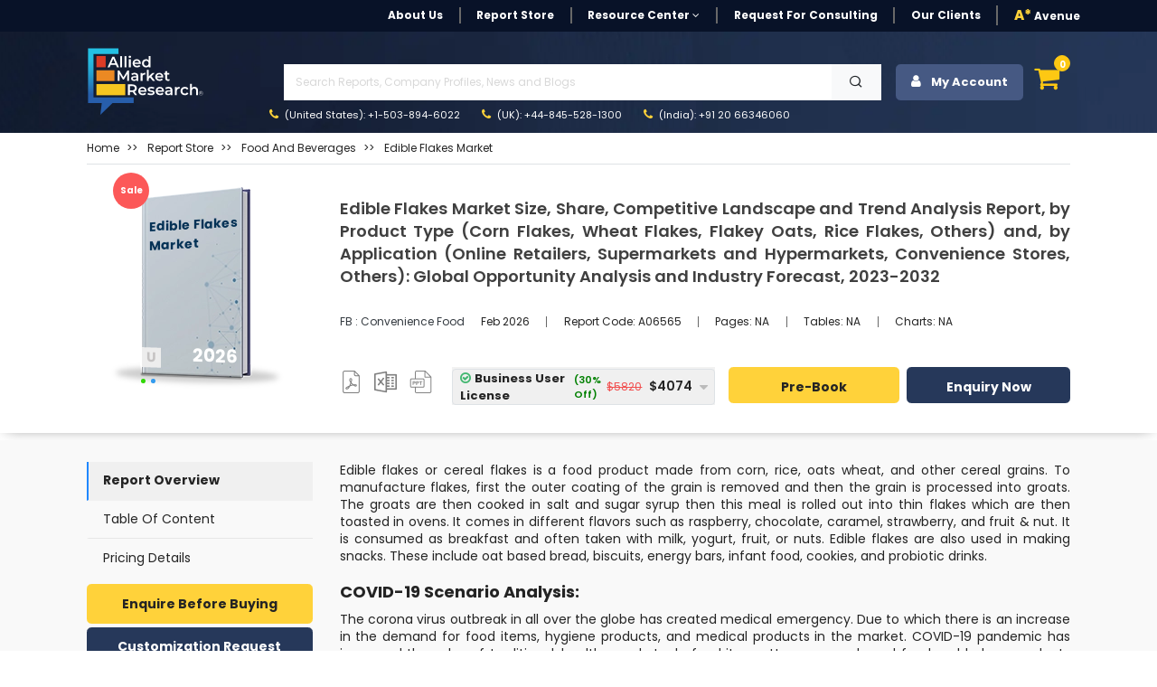

--- FILE ---
content_type: text/html; charset=UTF-8
request_url: https://www.alliedmarketresearch.com/edible-flakes-market-A06565
body_size: 22503
content:
<!DOCTYPE html><html lang="en"><head> <meta charset="utf-8"> <meta name="viewport" content="width=device-width, initial-scale=1.0"> <base href="https://www.alliedmarketresearch.com/"> <meta http-equiv="X-UA-Compatible" content="ie=edge"> <meta name="csrf-token" content="7y7eeXKKwQfEQIbcwPhERc2O9Wonhy4SCM0GuuVx"> <title>Edible Flakes Market Size, Share and Industry Business Report, 2027</title> <meta name='description' content="Edible Flakes Market study presents the analytical depiction along with the current trends & future estimations to determine the imminent investment pockets."> <meta name="keywords" content=""> <link rel="canonical" href="https://www.alliedmarketresearch.com/edible-flakes-market-A06565"> <meta name="robots" content="index,follow"> <meta name="copyright" content="Allied Market Research, https://www.alliedmarketresearch.com/, All right reserved 2026."> <meta name="author" content="Allied Market Research, https://www.alliedmarketresearch.com/"> <link rel="icon" href="assets/img/favicon.ico"> <meta name="msvalidate.01" content="400EACCFFCAB4DC7019225F84701117B"> <meta name="google-site-verification" content="C3OxZWpV__cG8Bu_xG8RxYyqhn8Ag8aWr23dN1Yw88c"> <meta name="sitelock-site-verification" content="1403"> <meta name="naver-site-verification" content="navera5fd92c51cfe50ac8e8054dbb349a0e2" /> <meta name='msvalidate.01' content="400EACCFFCAB4DC7019225F84701117B"> <meta name="facebook-domain-verification" content="czleyg1mqu3b1yo9620pz0jiv8zzlg"> <meta property="fb:pages" content="201811356648769"> <meta property="og:title" content="Edible Flakes Market Size, Share and Industry Business Report, 2027"> <meta property="og:url" content="https://www.alliedmarketresearch.com/edible-flakes-market-A06565"> <meta property="og:type" content="website"> <meta property="og:description" content="Edible Flakes Market study presents the analytical depiction along with the current trends & future estimations to determine the imminent investment pockets."> <meta property="og:image" content="/assets/img/logo.png"> <meta property="og:image:width" content="800" /> <meta property="og:image:height" content="600" /> <meta property="og:site_name" content="Allied Market Research"> <meta property="fb:app_id" content="958765400903301"> <meta name="twitter:card" content="summary_large_image"> <meta name="twitter:site" content="@allied_market"> <meta name="twitter:title" content="Edible Flakes Market Size, Share and Industry Business Report, 2027"> <meta name="twitter:description" content="Edible Flakes Market study presents the analytical depiction along with the current trends & future estimations to determine the imminent investment pockets."> <meta name="twitter:url" content="https://www.alliedmarketresearch.com/edible-flakes-market-A06565"> <meta name="twitter:image" content="/assets/img/logo.png"> <meta name="twitter:image:alt" content="Edible Flakes Market Size, Share and Industry Business Report, 2027"> <link rel="stylesheet" href="https://cdn.jsdelivr.net/npm/bootstrap@4.0.0/dist/css/bootstrap.min.css" integrity="sha384-Gn5384xqQ1aoWXA+058RXPxPg6fy4IWvTNh0E263XmFcJlSAwiGgFAW/dAiS6JXm" crossorigin="anonymous"> <link rel="stylesheet" href="assets/css/font-awesome.min.css"> <link rel="stylesheet" href="assets/css/style_sheet.css?v=1768973738"> <script src="assets/js/rev_js/jquery.slim.min.js" ></script> <script src="assets/js/rev_js/jquery.min.js" ></script> <script src="assets/js/rev_js/bootstrap.min.js" async></script> <script src="assets/js/rev_js/popper.min.js" defer></script> <link href="https://fonts.googleapis.com/css?family=Poppins:300,300i,400,400i,600,600i,700,700i,800,800i&display=swap" rel="stylesheet"> <link rel="stylesheet" href="https://cdnjs.cloudflare.com/ajax/libs/remixicon/3.7.0/remixicon.min.css"> <script async src="https://www.googletagmanager.com/gtag/js?id=UA-82223521-1"></script><script> window.dataLayer = window.dataLayer || []; function gtag(){dataLayer.push(arguments);} gtag('js', new Date()); gtag('config', 'UA-82223521-1');</script><script>(function(w,d,s,l,i){w[l]=w[l]||[];w[l].push({'gtm.start':new Date().getTime(),event:'gtm.js'});var f=d.getElementsByTagName(s)[0],j=d.createElement(s),dl=l!='dataLayer'?'&l='+l:'';j.async=true;j.src='https://www.googletagmanager.com/gtm.js?id='+i+dl;f.parentNode.insertBefore(j,f);})(window,document,'script','dataLayer','GTM-MF95NJW');</script> <script src="https://www.google.com/recaptcha/api.js" defer></script> <script type="application/ld+json"> { "@context": "https://schema.org", "@type": "WebPage", "name": "Edible Flakes Market Size, Share, Competitive Landscape and Trend Analysis Report, by Product Type (Corn Flakes, Wheat Flakes, Flakey Oats, Rice Flakes, Others) and, by Application (Online Retailers, Supermarkets and Hypermarkets, Convenience Stores, Others): Global Opportunity Analysis and Industry Forecast, 2023-2032" } </script> <script type="application/ld+json"> { "@context": "http://schema.org", "@type": "BreadcrumbList", "itemListElement": [ { "@type": "ListItem", "position": 1, "item": { "@type": "Website", "@id": "https://www.alliedmarketresearch.com/", "name": "Home" } }, { "@type": "ListItem", "position": 2, "item": { "@type": "WebPage", "@id": "https://www.alliedmarketresearch.com/reports-store", "name": "Report Store" } }, { "@type": "ListItem", "position": 3, "item": { "@type": "WebPage", "@id": "https://www.alliedmarketresearch.com/reports-store/food-and-beverages", "name": "Food and Beverages" } }, { "@type": "ListItem", "position": 4, "item": { "@type": "WebPage", "@id": "https://www.alliedmarketresearch.com/edible-flakes-market-A06565", "name": "Edible Flakes Market Size, Share, Competitive Landscape and Trend Analysis Report, by Product Type (Corn Flakes, Wheat Flakes, Flakey Oats, Rice Flakes, Others) and, by Application (Online Retailers, Supermarkets and Hypermarkets, Convenience Stores, Others): Global Opportunity Analysis and Industry Forecast, 2023-2032" } } ] } </script> 
                              <script>!function(a){var e="https://s.go-mpulse.net/boomerang/",t="addEventListener";if("False"=="True")a.BOOMR_config=a.BOOMR_config||{},a.BOOMR_config.PageParams=a.BOOMR_config.PageParams||{},a.BOOMR_config.PageParams.pci=!0,e="https://s2.go-mpulse.net/boomerang/";if(window.BOOMR_API_key="RRYDQ-7WFUF-5EPRY-ZEKZY-R6GQR",function(){function n(e){a.BOOMR_onload=e&&e.timeStamp||(new Date).getTime()}if(!a.BOOMR||!a.BOOMR.version&&!a.BOOMR.snippetExecuted){a.BOOMR=a.BOOMR||{},a.BOOMR.snippetExecuted=!0;var i,_,o,r=document.createElement("iframe");if(a[t])a[t]("load",n,!1);else if(a.attachEvent)a.attachEvent("onload",n);r.src="javascript:void(0)",r.title="",r.role="presentation",(r.frameElement||r).style.cssText="width:0;height:0;border:0;display:none;",o=document.getElementsByTagName("script")[0],o.parentNode.insertBefore(r,o);try{_=r.contentWindow.document}catch(O){i=document.domain,r.src="javascript:var d=document.open();d.domain='"+i+"';void(0);",_=r.contentWindow.document}_.open()._l=function(){var a=this.createElement("script");if(i)this.domain=i;a.id="boomr-if-as",a.src=e+"RRYDQ-7WFUF-5EPRY-ZEKZY-R6GQR",BOOMR_lstart=(new Date).getTime(),this.body.appendChild(a)},_.write("<bo"+'dy onload="document._l();">'),_.close()}}(),"".length>0)if(a&&"performance"in a&&a.performance&&"function"==typeof a.performance.setResourceTimingBufferSize)a.performance.setResourceTimingBufferSize();!function(){if(BOOMR=a.BOOMR||{},BOOMR.plugins=BOOMR.plugins||{},!BOOMR.plugins.AK){var e=""=="true"?1:0,t="",n="cj23x3qxij72c2lqmwva-f-c0e8d0f4a-clientnsv4-s.akamaihd.net",i="false"=="true"?2:1,_={"ak.v":"39","ak.cp":"763070","ak.ai":parseInt("491857",10),"ak.ol":"0","ak.cr":8,"ak.ipv":4,"ak.proto":"h2","ak.rid":"636b152","ak.r":42223,"ak.a2":e,"ak.m":"dsca","ak.n":"essl","ak.bpcip":"18.117.187.0","ak.cport":38454,"ak.gh":"23.66.124.161","ak.quicv":"","ak.tlsv":"tls1.3","ak.0rtt":"","ak.0rtt.ed":"","ak.csrc":"-","ak.acc":"","ak.t":"1768973738","ak.ak":"hOBiQwZUYzCg5VSAfCLimQ==f6gDp+dJv4kiiqCplc0+IinyXRWOCUcf/G4V1LrqVwTBBwLCSsLH8K83LjqFIdScl8xImqJKCvBNXXiES6lN2BABcSyJAy8iFCh6Wnxm1MO9tDp+pu2vkQ3dN9t7yiUtq+2CwprYK3Y+IchVoIK5DMIj+GxzB4lcD6EYTYQ+uQJN2rAuMnVyXxmZt95Jbj2dD/VOE4S3bGup9VaD3VTdWNkoN6vUkbKjs13Up5SoHMs0UoJESamSjI/dxVIP0b9rUrR9Qe6VTuy/r+G1OLjtIgdZyDQghYutwN1LzruiIS23mHpgi/Krbv8aoSDSDf+2xtcc9Z4kJdbwwx+oKNeuCZnUnmLEH3rShTHGsD+15g6/K/UmTjTZbTlhvX1i6fOcHzfGOZy16rU5OkxZmciCHkYWzyLm9mNrNLC3Y0MpUzg=","ak.pv":"40","ak.dpoabenc":"","ak.tf":i};if(""!==t)_["ak.ruds"]=t;var o={i:!1,av:function(e){var t="http.initiator";if(e&&(!e[t]||"spa_hard"===e[t]))_["ak.feo"]=void 0!==a.aFeoApplied?1:0,BOOMR.addVar(_)},rv:function(){var a=["ak.bpcip","ak.cport","ak.cr","ak.csrc","ak.gh","ak.ipv","ak.m","ak.n","ak.ol","ak.proto","ak.quicv","ak.tlsv","ak.0rtt","ak.0rtt.ed","ak.r","ak.acc","ak.t","ak.tf"];BOOMR.removeVar(a)}};BOOMR.plugins.AK={akVars:_,akDNSPreFetchDomain:n,init:function(){if(!o.i){var a=BOOMR.subscribe;a("before_beacon",o.av,null,null),a("onbeacon",o.rv,null,null),o.i=!0}return this},is_complete:function(){return!0}}}}()}(window);</script></head><body> <noscript> <iframe src="https://www.googletagmanager.com/ns.html?id=GTM-MF95NJW" height="0" width="0" style="display:none;visibility:hidden"></iframe> </noscript> <style> .search-mobile { position: absolute; right: 3px; background-color: #474747; border: 0; color: white; font-size: 20px; border-radius: 3px; }</style><header> <div class="avn-head-topstrip d-none d-sm-none d-md-block d-lg-block"> <div class="container"> <nav class="navbar navbar-expand-lg navbar-light py-1 px-0"> <div class="collapse navbar-collapse" id="navbarSupportedContent"> <ul class="navbar-nav align-items-center ml-auto"> <li class="nav-item"> <a class="nav-link " href="about-us">About Us</a> </li> <li class="nav-item "> <a class="nav-link" href="/reports-store">Report Store</a> </li> <li class="nav-item dropdown"> <a class="nav-link dropdown-toggle" href="javascript:void(0)" role="button" data-toggle="dropdown" aria-expanded="false" onclick="openRCPage()"> Resource Center <i class="fa fa-angle-down" aria-hidden="true"></i> </a> <div class="dropdown-menu fs12"> <a class="dropdown-item" href="https://www.alliedmarketresearch.com/amr-in-news">AMR in News</a> <a class="dropdown-item" href="https://blog.alliedmarketresearch.com/">Blogs</a> <a class="dropdown-item" href="/press-release">Press Releases</a> </div> </li> <li class="nav-item"> <a class="nav-link" href="/request-for-quotation">Request for Consulting</a> </li> <li class="nav-item"> <a class="nav-link " href="https://www.alliedmarketresearch.com/testimonials">Our Clients</a> </li>   <li class="nav-item avn-outer-nav"> <a class="nav-link pr-0" href="/Avenue-Membership-details"><span class="color-mysin fw-900">A*</span> Avenue </a> </li> </ul> </div> </nav> </div> </div>  <div class="avn-head-main" id="sickyHeader"> <div class="container-fluid px-xl-6"> <nav class="navbar navbar-expand-lg navbar-light py-1 px-0"> <a class="navbar-brand mr-4" href="https://www.alliedmarketresearch.com/"><img src="assets/images/rev_images/allied-logo-white.svg" class="img-fluied" title="Allied Market Research" alt="Allied Market Research Company Logo" width="130" height="75"></a> <div class="collapse navbar-collapse" id="navbarSupportedContent2"> <div class="w-100 ml-5"> <ul class="navbar-nav anv-head-upnav">  <li class="nav-item dropdown"> <p class="m-1">&nbsp;</p>  </li> </ul> <div class="avn-head-search w-100 my-0"> <form class="form-group row pl-3 m-0 d-flex justify-content-between mr-3" action="https://www.alliedmarketresearch.com/search-results" name="frm_search" method="get"> <input class="form-control searchUpdated col-11 rounded-0" type="text" name="search" placeholder="Search Reports, Company Profiles, News and Blogs" aria-label="Search" id="searchUpdatedDesk" style="background-image: none;" required> <button type="submit" class="btn btn-light col-1 rounded-0"> <i class="ri-search-line"></i> </button> </form> </div> <ul class="navbar-nav anv-head-contact"> <li class="nav-item active"> <a class="nav-link" href="tel:+1-503-894-6022"><i class="fa fa-phone color-mysin mr-1" aria-hidden="true"></i> (United States): +1-503-894-6022</a> </li> <li class="nav-item"> <a class="nav-link" href="tel:+44-845-528-1300"><i class="fa fa-phone color-mysin mr-1" aria-hidden="true"></i> (UK): +44-845-528-1300</a> </li> <li class="nav-item"> <a class="nav-link" href="tel:+912066346060"><i class="fa fa-phone color-mysin mr-1" aria-hidden="true"></i> (India): +91 20 66346060</a> </li> </ul> </div> <div class="navbar-nav ml-auto avn-sidebtns d-flex justify-content-right"> <div class="nav-item login" style="position: relative;"> <button class="btn btn-secondary avn-acct-btn w-100" type="submit"> <i class="fa fa-user mr-2" aria-hidden="true"></i> My Account </button> <div class="login-options"> <div class="login-text-1">Login/Signup</div> <div class="login-text-2">Register now and get 500 Loyalty reward points instantly!<img class="loyaltypoints-image" src="https://www.alliedmarketresearch.com/images/loyaltypoints.webp" alt="Reward Points for New Register User" title="Loyalty Rewards Points"></div> <div class="login-button-container"> <button type="button" class="btn btn-dark avn-siden-btns-light w-100 btn-lg login-button fs14 fw-700" data-toggle="modal" data-target="#loginModel"> Login/Signup with Email </button> </div> </div></div> <div class="dropdown dropleft"> <div class="cart-icon" data-toggle="dropdown" aria-expanded="false" role="button"> <i class="fa fa-shopping-cart fa-shopping-cart-menu" aria-hidden="true"></i> <span class="cart-count">0</span> </div> <div class="dropdown-menu avn-cart-drop p-3"> <i class="fa fa-sort-asc avn-cart-point" aria-hidden="true"></i> <div class="dropdown-item p-0"> <div id="cart"></div> <div class="empty-cart"> <p class="mb-0 p-2 fs12 color-tundora fw-500">Your shopping cart is empty. Please add some items to your basket before proceeding.</p> </div> </div> </div> </div> </div> </div> </nav> </div> </div> <div class="mobileserchBarTog"> <form class="form-inline my-3 collapse" id="searchForm" action="https://www.alliedmarketresearch.com/search-results" name="frm_search" method="get"> <div class="container"> <div class="row d-flex justify-content-between align-items-center"> <div class="col-10 pr-1"> <input class="form-control searchUpdated w-100 hover-outline-none hover-shadow-none" type="text" name="search" placeholder="Search Reports, Company Profiles, News and Blogs" aria-label="Search" id="searchUpdatedMob" autocomplete="off"> </div> <div class="col-2 pl-0"> <button class="btn btn-secondary headsearch-btn w-100 hover-outline-none hover-shadow-none" type="submit"> <i class="fa fa-search" aria-hidden="true"></i> </button> </div> </div> </div> </form> </div></header><div class="amrsearchresult"> <div style="display: none;" class="search-result container" id="primary-search-result"></div></div><div class="AvNMainSideNav d-block d-sm-none"> <div class="card rounded-0"> <div class="card-body"> <ul class="nav flex-column"> <li class="nav-item"> <a class="nav-link " href="about-us">About Us</a> </li> <li class="nav-item "> <a class="nav-link" href="/reports-store">Report Store</a> </li> <li class="nav-item"> <a class="nav-link " href="https://www.alliedmarketresearch.com/amr-in-news">AMR in News</a> </li> <li class="nav-item"> <a class="nav-link " href="https://blog.alliedmarketresearch.com/">Blogs</a> </li> <li class="nav-item"> <a class="nav-link " href="/press-release">Press Releases</a> </li> <li class="nav-item"> <a class="nav-link" href="/request-for-quotation">Request for Consulting</a> </li> <li class="nav-item"> <a class="nav-link " href="https://www.alliedmarketresearch.com/testimonials">Our Clients</a> </li> <li class="nav-item avn-outer-nav"> <a class="nav-link pr-0" href="/Avenue-Membership-details"><span class="color-mysin fw-900">A*</span> Avenue </a> </li> </ul> <div class="avn-head-search w-100 my-3">  </div> </div> </div></div> <style>
blockquote { background: #efefef6b !important; padding: .5em 10px !important; font-size: 14px !important; quotes: unset !important; margin: 0 0 0.6rem !important; box-shadow: 1px 1px #e7e7e7 !important; line-height: 1.8 !important;
}
blockquote ul {
margin-bottom: 0.5rem;
}
blockquote > p {
margin-bottom:0.6rem !important;
display: block !important;
line-height: 1.4 !important;
}
blockquote:before { color: #efefef; content: none !important; font-size: 4em; line-height: .1em; margin-right: .25em; vertical-align: -.4em;
}</style><div class="avn-sing-product mb-2"> <div class="container-fluid px-xl-6"> <div class="row"> <div class="col-12"> <div class="border-bottom mb-3 mt-2"> <nav aria-label="breadcrumb"> <ol class="breadcrumb bg-transparent p-0 mb-2"> <li class="breadcrumb-item fs12 fw-400 text-capitalize"> <a class="color-mine-shaft" href="https://www.alliedmarketresearch.com/">Home</a> </li> <li class="breadcrumb-item fs12 fw-400 text-capitalize"> <a class="color-mine-shaft" target="_blank" href="upcoming-reports"><span>Report Store</span></a> </li> <li class="breadcrumb-item fs12 fw-400 text-capitalize"> <a class="color-mine-shaft" href="/reports-store/food-and-beverages"><span>Food and Beverages</span></a> </li><li class="breadcrumb-item fs12 fw-400 active"> <a class="color-mine-shaft" title="Edible Flakes Market" href="edible-flakes-market-A06565"><span>Edible Flakes Market</span></a></li> </ol> </nav> </div> </div> <div class="col-12"> <div class="row"> <div class="col-12 col-sm-12 col-md-3 col-lg-3"> <div class="card avp-overflow-card border-0 mt-2"> <div class="avn-offer-tag" style="display:none;">sale</div> <img alt='Allied Market Research' title='Allied Market Research' src="assets/images/rev_images/report_upcoming.webp" class="card-img rounded-0" height="225" width="225"> <div class="card-img-overlay px-5 py-2"> <div> <div class="d-flex align-items-end justify-content-between card-subtitle"> <p class="report-tag card-text text-capitalize"> <label class="mb-0"> U </label> </p> <p class="report-year card-text text-uppercase"> 2026 </p> </div> <span class="card-title text-capitalize d-block">Edible Flakes Market</span> <div class="dot-list"> <ul> <li> <span class="green-dot"></span> </li> <li> <span class="blue-dot"></span> </li> </ul> </div> </div> </div> </div> </div> <div class="col-12 col-sm-12 col-md-9 col-lg-9"> <div class="card text-start border-0"> <div class="card-body px-0"> <h1 class="card-title fw-600 color-tundora lh4 fs18 text-justify "> Edible Flakes Market Size, Share, Competitive Landscape and Trend Analysis Report, by Product Type (Corn Flakes, Wheat Flakes, Flakey Oats, Rice Flakes, Others) and, by Application (Online Retailers, Supermarkets and Hypermarkets, Convenience Stores, Others): Global Opportunity Analysis and Industry Forecast, 2023-2032 </h1> <p class="card-text"></p> <div class="d-block d-sm-block d-md-flex justify-content-start align-items-center my-2 my-sm-2 my-md-4 my-lg-4"> <p class="mb-2 mb-sm-2 mb-md-0 mb-lg-0 color-dodger-blue fs12 fw-400 text-capitalize"> <a class="text-dark" target="_blank" href="https://www.alliedmarketresearch.com/food-and-beverages/convenience-food-frozen-food-market-report"> FB : Convenience Food </a> </p> <ul class="nav fs11"> <li class="nav-item"> <p class="nav-link mt-2 mb-2"> Feb 2026 </p> </li> <li class="nav-item"> <p class="nav-link mt-2 mb-2" onclick="copyToClipboard('A06565');" id="myAnchor"> Report Code: <span id="copyreportcodeText" >A06565</span> </p> <input type="hidden" id="copyreportcode" name="copyreportcode" value="A06565"> </li> <li class="nav-item"> <p class="nav-link mt-2 mb-2"> Pages: NA </p> </li> <li class="nav-item"> <p class="nav-link mt-2 mb-2"> Tables: NA </p> </li> <li class="nav-item"> <p class="nav-link mt-2 mb-2" > Charts: NA </p> </li> </ul> </div> <div class="row row justify-content-start justify-content-md-center align-items-center"> <div class="col-4 col-sm-4 col-md-2 col-lg-2"> <nav class="nav avn-docsec d-flex justify-content-between align-items-center"> <p class="nav-link px-0 mt-2" >  <img height="25" width="25" alt="Report in XLS Format" title="Business User License & Enterprise User License" src="assets/images/rev_images/icon-pdf.png" class="pdf_img img-fluid"> <p class="hide"> <i class="fa fa-sort-desc avn-shttd" aria-hidden="true"></i> <span> Business User License,&amp; Enterprise License</span> </p> </p> <p class="nav-link px-0 mt-2" >  <img height="25" width="25" alt="Report in XLS Format" title="Data Pack Excel" src="assets/images/rev_images/icon-excel.png" class="img-fluid xls_img"> <p class="hide1"> <i class="fa fa-sort-desc avn-shttd" aria-hidden="true"></i> <span>Data Pack Excel </span> </p> </p> <p class="nav-link px-0 mt-2" >  <img height="25" width="25" alt="Report in PPT Format" title="It comes with the additional cost of $2500.00 contact sales." src="assets/images/rev_images/icon-ppt.png" class="img-fluid ppt_img" > <p class="hide2"> <i class="fa fa-sort-desc avn-shttd" aria-hidden="true"></i> <span>It comes with the additional cost<br> of $2500.00 contact sales.</span> </p> </p> </nav> </div> <div class="col-12 col-sm-12 col-md-10 col-lg-10"> <form name="buy" id="buy" action="https://www.alliedmarketresearch.com/add-to-cart" method="post"> <div class="row d-flex justify-content-between align-items-center" data-nosnippet> <div class="col-12 col-sm-12 col-md-5 col-sm-5"> <div class="row d-flex justify-content-between align-items-center"> <div class="col-12"> <input type="hidden" name="refrenceId" value="2f254e66097fd653a5ca4cfdb33be358"> <input type="hidden" name="return_url" value="edible-flakes-market-A06565"> <input type="hidden" name="selectionType" value="R-2f254e66097fd653a5ca4cfdb33be358"> <input type="hidden" name="selectedOption" id="selectedOptionInput" value=""> <input type="hidden" name="_token" value="7y7eeXKKwQfEQIbcwPhERc2O9Wonhy4SCM0GuuVx"> </div> <div class="col-12 pl-3 pl-sm-3 pl-md-0 pl-lg-0 pr-3 pr-sm-3 pr-md-0 pr-lg-0"> <div class="kt-offer-wrapper bg-concrete" style="border-bottom:none;"> <div class="custom-dropdown w-100"> <div class="selected-item border h40" onclick="toggleDropdown();" onmouseover="toggleDropdownkeepOpen()" onmouseout="toggleDropdownkeepClose()"> <span class="poptiontext d-flex justify-content-between align-items-center w-100 pr-3" id="selectedOptionDisplay"> Select an option </span> <i class="fa fa-caret-down avnDropicon"></i> </div> <div class="dropdown-list"> <div class="dropdown-item border-bottom" onclick="selectOption('Cloud Access','{&quot;onlineOnlyPrice&quot;:3690,&quot;licenceName&quot;:&quot;Cloud Access&quot;,&quot;licenceId&quot;:&quot;option5&quot;,&quot;onlineOnlyDiscount&quot;:2583,&quot;onlineOnlyDiscountPercentage&quot;:30}')"> <span class="poptiontext"> Cloud Access </span> <span class="stripediscount"> <span class="discount"> (30% Off) </span> <span class="price poptiontext"> <span class='tpdisc'><del> $3,690</del></span> $2,583 </span> </span> </div> <div class="dropdown-item border-bottom" onclick="selectOption('Business User License','{&quot;business1UserPrice&quot;:5820,&quot;licenceName&quot;:&quot;Business User License&quot;,&quot;licenceId&quot;:&quot;option1&quot;,&quot;business1UserDiscount&quot;:4074,&quot;business1UserDiscountPercentage&quot;:30,&quot;BusinessPerUserPrice&quot;:200}')"> <span class="poptiontext"> Business User License </span> <span class="stripediscount"> <span class="discount"> (30% Off) </span> <span class="price poptiontext"> <span class='tpdisc'><del> $5,820</del></span> $4,074 </span> </span> </div> <div class="dropdown-item border-bottom" onclick="selectOption('Enterprise License','{&quot;enterpriseUserPrice&quot;:9870,&quot;licenceName&quot;:&quot;Enterprise License&quot;,&quot;licenceId&quot;:&quot;option6&quot;,&quot;enterpriseUserDiscount&quot;:6909,&quot;enterpriseUserDiscountPercentage&quot;:30}')"> <span class="poptiontext"> Enterprise License </span> <span class="stripediscount"> <span class="discount"> (30% Off) </span> <span class="price poptiontext"> <span class='tpdisc'><del> $9,870</del></span> $6,909 </span> </span> </div> <div class="dropdown-item border-bottom" onclick="selectOption('Library Membership','{&quot;library_access&quot;:9870,&quot;licenceName&quot;:&quot;Library Membership&quot;,&quot;licenceId&quot;:&quot;option6&quot;,&quot;enterpriseUserDiscount&quot;:0,&quot;enterpriseUserDiscountPercentage&quot;:0}')"> <span class="poptiontext"> Library Membership </span> <span class="stripediscount"> <span class="discount"> <span class="discount"> (15% Off) </span> </span> <span class="price poptiontext"> <span class="price poptiontext"> <span class="tpdisc"><del>$1,175</del></span> $999 </span> </span> </span> </div> </div> </div> </div> </div> </div> </div> <div class="col-12 col-sm-12 col-md-7 col-sm-7"> <div class="row d-flex justify-content-between align-items-center"> <div class="col-5 col-sm-5 col-md-6 col-lg-6 pr-0 pr-sm-0 pr-md-0 pr-lg-0 my-2 my-sm-2 my-md-0"> <button type="submit" name="submit_todo" value="buy_now" id="RD_Buy_Now_mobile" title="Buy Now" class="btn btn-warning avn-siden-btns avn-siden-btns-warning w-100 btn-lg fs14 h40" > Pre-Book </button> </div> <div class="col-7 col-sm-7 col-md-6 col-lg-6 pl-2 pl-sm-2 pl-md-2 pl-lg-2"> <a class="btn btn-dark avn-siden-btns avn-siden-btns-dark w-100 btn-lg fs14 h40" rel="nofollow" onclick="showLoader();" href="https://www.alliedmarketresearch.com/request-toc-and-sample/A06565" id="link-toc-sample" data-toggle="tab"> Enquiry Now </a> </div> </div> </div> </div> </form> </div> <div class="col-6 col-sm-6 col-md-6 col-lg-6 d-block d-sm-block d-md-none d-lg-none text-left mt-1"> <span class="fw-500 fs10 d-block">Author's:</span> <span class="fw-700 fs10"> | Eswara Prasad</span> </div> <div class="col-6 col-sm-6 col-md-6 col-lg-6 d-block d-sm-block d-md-none d-lg-none text-right mt-1"> <span class="fw-500 fs10 d-block">Publish Date:</span> <span class="fw-700 fs10"> </span> </div> </div> </div> </div> </div> </div> </div> </div> </div></div><main class="avn-main pt-4 pb-5"> <div class="container-fluid px-xl-6"> <div class="row"> <div class="col-12 col-sm-12 col-md-3 col-lg-3 d-none d-sm-block"> <div class="avn-sidebar-pilsnav sticky-top " > <nav class="nav flex-column"> <p class="nav-link mb-0" id="defaultactive" onclick="scrollTObottom(event,'open','RO');" style="cursor: pointer">Report Overview</p> <p class="nav-link mb-0" id="tocvalue" > <a rel="noopener noreferrer nofollow" data-section="table-of-content" style="color: #242424;text-decoration:none" onclick="scrollTObottom(event,'open','TOC');" href="#toc" > Table Of Content </a> </p> <a class="nav-link" rel="noopener noreferrer nofollow" href="https://www.alliedmarketresearch.com/edible-flakes-market/purchase-options" id="pochase" data-toggle="tab" data-section="pricing-details"> Pricing Details </a> </nav> <div class="mt-2"> <a rel="noopener noreferrer nofollow" target="_blank" class="btn btn-warning avn-siden-btns avn-siden-btns-warning w-100 btn-lg mb-1" href="https://www.alliedmarketresearch.com/purchase-enquiry/A06565">Enquire Before Buying</a> <a rel="noopener noreferrer nofollow" target="_blank" style="text-align:center" href="https://www.alliedmarketresearch.com/request-for-customization/A06565" class="btn btn-dark avn-siden-btns avn-siden-btns-dark w-100 btn-lg mb-1">Customization Request</a> <a rel="noopener noreferrer nofollow" target="_blank" style="text-align:center" href="https://www.alliedmarketresearch.com/connect-to-analyst/A06565" class="btn btn-secondary avn-siden-btns avn-siden-btns-secondary w-100 btn-lg mb-1">Speak with Analyst</a> </div> <div class="bg-white rounded p-2 shadow-lg mt-3 customfrm"> <div class="text-center sample-form" style="background: #c5c5c5; padding: 10px;"> <p class="fw-700 fs18 m-0 pt-0 pb-1">Get Sample to Email</p> <form id="request-sample-form"> <div class="form-group mb-2"> <input type="text" id="full_name_value" class="form-control fs14 fw-500" placeholder="Full Name" required> </div> <div class="form-group mb-2"> <input type="email" id="email" class="form-control fs14 fw-500" placeholder="Business Email Address" required> </div> <div class="input-group-sample d-flex"> <div class="form-group mb-2 mr-2 w-75" > <select name="country" id="country-rd" class="form-control fs14 fw-500" style="height: 33px;" > <option value=""></option> </select> </div> <div class="form-group mb-2"> <input type="text" id="phone" name="contact_no" class="form-control fs13 fw-500" placeholder="Contact" required data-gtm-form-interact-field-id="0"> </div> </div> <input type="hidden" name="return_url" value="https://www.alliedmarketresearch.com/edible-flakes-market-A06565"> <div class="avn-recaptch"> </div> <input type="hidden" id="reportId" value="6930" > <button id="contactSubmit" type="submit" class="btn btn-warning avn-siden-btns avn-siden-btns-warning w-100 btn-lg mb-0">Submit</button> </form> </div> <div class="ty-content" style="display: none;" id="ThankPage"> <div class="col-lg-12 text-center"> <p>Thank You For Your Response !</p> <p>Our Executive will get back to you soon</p> </div> </div> </div> </div> </div> <div class="col-12 col-sm-12 col-md-9 col-lg-9"> <div class="avn-right-side" id="mainRDContent"> <div> <div class="row"> <div class="col-12"> <div class="avn-editor-layout" id="report-overview"> <p >Edible flakes or cereal flakes is a food product made from corn, rice, oats wheat, and other cereal grains. To manufacture flakes, first the outer coating of the grain is removed and then the grain is processed into groats. The groats are then cooked in salt and sugar syrup then this meal is rolled out into thin flakes which are then toasted in ovens. It comes in different flavors such as raspberry, chocolate, caramel, strawberry, and fruit & nut. It is consumed as breakfast and often taken with milk, yogurt, fruit, or nuts. Edible flakes are also used in making snacks. These include oat based bread, biscuits, energy bars, infant food, cookies, and probiotic drinks.</p><h2 ><strong>COVID-19 Scenario Analysis: </strong></h2><p >The corona virus outbreak in all over the globe has created medical emergency. Due to which there is an increase in the demand for food items, hygiene products, and medical products in the market. COVID-19 pandemic has increased the sales of traditional, healthy, and staple food items. However, packaged food and bakery products have experienced a decline in its sale due to which the demand for edible flakes has also decreased to a significant level. In addition, the lockdown scenario in various countries has hampered the production and supply chain of the edible flakes manufacturing companies. The consumer buying behavior may change permanently post COVID-19. Companies have to build robust sales plan for recovery and build branded content and awareness campaigns to gain leads. They might have to adopt e-commerce platform and omni-channel in their supply chain.</p><h2 ><strong>Top Impacting Factors: Market Scenario Analysis, Trends, Drivers and Impact Analysis</strong></h2><p >Increase in urbanization and rise in income level are the factors that increase the demand for edible flakes. Changes in lifestyle and busy schedule of the people makes way for quick breakfast option which saves their time and contains a high level of nutrition. The easy availability of edible flakes in any store boosts the growth of the market.</p><p >The growing trend of leading a healthier lifestyle drives the market growth. Especially demand for flakey oats and oat meals is gaining momentum in the market as they are among the healthiest grains in the world. The edible flake manufacturing companies are gaining traction as the intake of edible flakes in the breakfast has been increased due to its benefits. The edible flakes are rich in fiber, low in sugar and have vital minerals & antioxidants which help in solving constipation problem, keeping cholesterol low.</p><p >The global Edible Flakes market trends are as follows:</p><h2 ><strong>New product launches to flourish the market</strong></h2><p >The market players are focusing on expanding their product portfolio to serve the increase in demand for variety of edible flakes in the market. Owing to the changing trends of consumer’s taste and preference regarding food habits, the leading market players are giving priority to launch new products and enhance their market penetration. The brand loyalty and product availability is expected to remain the critical factor for the edible flakes market during the forecast period. To gain the competitive edge in the market, companies are also expanding their customer base. For instance, The Kellogg Company which is one of the leading market players in the edible flakes industry has launched new products in an array of sizes and prices to attract customers in both rural and urban regions in India. To increase the customer base the Kellogg Company is also adopting strategies like providing free samples to school kids, digital branding and marketing and customization. Kolln, a Germany based edible flakes manufacturing company, introduced the carrot & ginger oat whole grain muesli to cater to the consumer demand of low-sugar, preservative free and natural flavor product.</p><p><strong>Key benefits of the report:</strong></p><ul><li>This study presents the analytical depiction of the global edible flakes industry along with the current trends and future estimations to determine the imminent investment pockets.</li><li>The report presents information related to key drivers, restraints, and opportunities along with detailed analysis of the global edible flakes market share.</li><li>The current market is quantitatively analyzed to highlight the global edible flakes market growth scenario.</li><li>Porter’s five forces analysis illustrates the potency of buyers & suppliers in the market. </li><li>The report provides a detailed global edible flakes market analysis based on competitive intensity and how the competition will take shape in coming years. </li></ul><p><strong>Questions answered in the edible flakes market research report:</strong></p><ul><li>What are the leading market players active in the edible flakes market?</li><li>What the current trends will influence the market in the next few years?</li><li>What are the driving factors, restraints, and opportunities in the market?</li><li>What future projections would help in taking further strategic steps?</li></ul> <div class="clearfix"></div> <h2 style="text-align:justify;margin-left: -14px;">&emsp; <strong class="my-4 color-mine-shaft fw-700">Edible Flakes Market Report Highlights </strong> </h2> <div class="avn-report-heiglight-table"> <div class="row"> <div class="col-md-12"> <table align="center" class="table table-striped table-bordered" border=1 style="border-collapse: collapse;margin-left: auto;margin-right: auto;"> <tbody> <tr style="background-color:#26385a;color: white;"> <td style="background-color: #26385a;color: white;"> <strong>Aspects</strong> </td> <td style="background-color: #26385a;color: white;"> <strong>Details</strong> </td> </tr> <tr> <td class="align-middle"> <div class="mtreport-cont w-75 d-flex align-items-center justify-content-left"> <div class="mtreport-cont-icon mr-4"> <img src="https://www.alliedmarketresearch.com/segmentImages/production-process.webp" alt="icon_5" title="Edible Flakes Market By Product Type" height=40 width=40 loading="lazy"> </div> <div class="mtreport-cont-heading"> <strong>By Product Type</strong> </div> </div> </td> <td class="align-middle"> <ul style='margin-bottom: auto;'> <li> Corn Flakes </li> <li> Wheat Flakes </li> <li> Flakey Oats </li> <li> Rice Flakes </li> <li> Others </li> </ul> </td> </tr> <tr> <td class="align-middle"> <div class="mtreport-cont w-75 d-flex align-items-center justify-content-left"> <div class="mtreport-cont-icon mr-4"> <img src="https://www.alliedmarketresearch.com/segmentImages/applications.webp" alt="icon_6" title="Edible Flakes Market By Application" height=40 width=40 loading="lazy"> </div> <div class="mtreport-cont-heading"> <strong>By Application</strong> </div> </div> </td> <td class="align-middle"> <ul style='margin-bottom: auto;'> <li> Online Retailers </li> <li> Supermarkets and Hypermarkets </li> <li> Convenience Stores </li> <li> Others </li> </ul> </td> </tr> <tr> <td class="align-middle"> <div class="mtreport-cont w-75 d-flex align-items-center justify-content-left"> <div class="mtreport-cont-icon mr-4"> <img src="https://www.alliedmarketresearch.com/segmentImages/regions.webp" alt="icon_7" title="Edible Flakes Market By Region" height=40 width=40 loading="lazy"> </div> <div class="mtreport-cont-heading"> <strong>By Region</strong> </div> </div> </td> <td class="align-middle"> <ul style='margin-bottom: auto;'> <li> <strong>North America</strong>&nbsp; (U.S., Canada, Mexico) </li> <li> <strong>Europe</strong>&nbsp; (France, Germany, Italy, Spain, UK, Russia, Rest of Europe) </li> <li> <strong>Asia-Pacific</strong>&nbsp; (China, Japan, India, South Korea, Australia, Thailand, Malaysia, Indonesia, Rest of Asia-Pacific) </li> <li> <strong>LAMEA</strong>&nbsp; (Brazil, South Africa, Saudi Arabia, UAE, Argentina, Rest of LAMEA) </li> </ul> </td> </tr> <tr> <td class="align-middle"> <div class="mtreport-cont w-75 d-flex align-items-center justify-content-left"> <div class="mtreport-cont-icon mr-4"> <img src="https://www.alliedmarketresearch.com/segmentImages/key-market-players.webp" alt="icon_8" title="Key Market Players" height=40 width=40 loading="lazy"> </div> <div class="mtreport-cont-heading"> <strong>Key Market Players</strong> </div> </div> </td> <td class="align-middle"> <p class='mb-0 fw-500'>Kellogg Co., Baggry&#039;s India Ltd., The Hain Celestial Group Inc., Post Holdings, Inc., Nestlé SA, Marico Ltd., General Mills Inc., PepsiCo Inc., Dr. August Oetker KG, Nature’s Path Foods Inc.</p> </td> </tr> </tbody> </table> </div> </div> </div> <div class="avn-accord-sec mt-4"> <div class="row"> <div class="col-12"> <div class="accordion border-0" id="avntabAcordFaQ"> <div class="card border-0 bg-light mb-1"> <div class="card-header border-0" id="tabAccordTOC"> <div class="mb-0"> <button onclick="getReportTOC()" class="btn btn-link btn-block text-left px-0 color-mine-shaft fw-700 text-decoration-none shadow-none" id="collapseTOC" type="button" data-toggle="collapse" data-target="#collapseTOne" aria-expanded="true" aria-controls="collapseTOne"> Table Of Content <span> <i class="fa fa-chevron-down" aria-hidden="true"></i> </span> </button> </div> </div> <div id="collapseTOne" class="collapse" aria-labelledby="tabAccordTOC" data-parent="#avntabAcordFaQ"> <div id='reportTableOfContent'> <div class=" border-bottom"> <div class="card-body px-3"> <div class="list-group"> <div> <p class="text-left" style="color:green">Loading Table Of Content...</p> </div> </div> </div> </div> </div> </div> </div> </div> </div> </div> </div>  <div class="col-12 avn-price-brack-banner rounded py-4 px-3 my-4"> <div class="row d-flex justify-content-center align-items-center"> <div class="col-md-8"> <div class=""> <div class="fs16 fw-700 color-mysin my-1"> Individual sections of the reports are available for purchase. <input type="hidden" id="reportsID" value="6930" > </div> <div class="fs16 fw-700 text-white">Would you like to see a breakdown of prices by section?</div> </div> </div> <div class="col-md-4 pt-3 pt-sm-3 pt-md-0"> <button class="btn btn-warning avn-siden-btns avn-siden-btns-warning w-100 btn-lg mb-0" id="fetchChapterPopTemp" type="button" data-toggle="modal" data-target="#fetchChapterPopModel" >Get Price Break-up Now</button> </div> </div> </div>   <div class="container-fluid d-none d-sm-block"> <div class="row" style="position:relative;"> <div id="myCarousel" class="carousel slide" data-ride="carousel"> <div class="carousel-inner"> <div class="carousel-item active "> <div class="row" style='margin-top: 5px;'> <div class="col-md-12"> <img alt="Offer Banner" title="Offer Banner" src="https://www.alliedmarketresearch.com/assets/bannerImages/amr-banner-1745228860-B-2025-04-21-1745228860.png" style="width:1902px;" class='img-fluid'> </div> </div> </div> </div> </div> <a href="terms-and-conditions" style="position:absolute;bottom:0;right:0;right:20px;color:#2a2a2a;font-size:12px;"><sup>*</sup>Terms and Conditions Apply</a> </div> </div>  <div class="avn-accord-sec mt-4"> <div class="row"> <div class="col-12"> </div> </div> </div> </div> </div> </div> </div> </div> </div> </div> </div></main> <style>.avn-right-side .table tbody tr td { background-color: #e5e5e5; font-weight: 300; font-size: 12px; border: 1px solid #fff; }.blue_white_header{background-color:#26385a !important;color: white !important;}.blue_white_header p {color:#fff !important;}</style> <footer class="bg-black py-4 footer-updated"> <div class="container-fluid px-xl-6"> <div class="row"> <div class="col-12 col-sm-12 col-md-3 col-lg-3"> <div class="row"> <div class="col-4 col-sm-4 col-md-12 col-lg-12 pt-0 pt-sm-0 pt-md-4 pt-lg-4"> <img src="assets/images/rev_images/amr-logo.png" width="142" height="83" class="img-fluid" alt="Allied Market Research Footer Logo" title="Allied Market Research"> </div> <div class="col-8 col-sm-8 col-md-12 col-lg-12 pl-0 pl-sm-2 pl-md-3 pl-lg-3"> <ul class="nav pt-0 pt-sm-0 pt-md-4 pt-lg-4 avn-social-icon"> <li class="nav-item"> <a class="nav-link border-0 px-1 px-sm-1 px-md-2 px-lg-2" target="_blank" href="https://www.facebook.com/alliedmarketresearch" aria-label="Facebook" title="Facebook"><i class="ri-facebook-box-fill fs18"></i></a> </li> <li class="nav-item"> <a class="nav-link border-0 px-1 px-sm-1 px-md-2 px-lg-2" target="_blank" href="https://www.linkedin.com/company/allied-market-research" aria-label="Linkedin" title="Linkedin"><i class="ri-linkedin-box-fill fs18"></i></a> </li> <li class="nav-item"> <a class="nav-link border-0 px-1 px-sm-1 px-md-2 px-lg-2" target="_blank" href="https://twitter.com/Allied_MR" aria-label="Twitter" title="Twitter"><i class="ri-twitter-x-line fs18"></i></a> </li> <li class="nav-item"> <a class="nav-link border-0 px-1 px-sm-1 px-md-2 px-lg-2" target="_blank" href="https://feeds.feedburner.com/AlliedMarketResearch" aria-label="Feedburner" title="Feedburner"><i class="ri-rss-fill fs18"></i></a> </li> <li class="nav-item"> <a class="nav-link border-0 px-1 px-sm-1 px-md-2 px-lg-2" target="_blank" href="https://www.youtube.com/user/alliedmarketresearch" aria-label="Youtube" title="Youtube"><i class="ri-youtube-fill fs18"></i></a> </li> <li class="nav-item"> <a class="nav-link border-0 px-1 px-sm-1 px-md-2 px-lg-2" target="_blank" href="https://in.pinterest.com/alliedmarketresearch/" aria-label="Pinterest" title="Pinterest"><i class="ri-pinterest-fill fs18"></i></a> </li> <li class="nav-item"> <a class="nav-link border-0 px-1 px-sm-1 px-md-2 px-lg-2" target="_blank" href="https://www.instagram.com/alliedmarketresearch/" aria-label="Instagram" title="Instagram"><i class="ri-instagram-fill fs18"></i></a> </li> </ul> </div> </div> </div> <div class="col-6 col-sm-6 col-md-2 col-lg-2"> <p class="text-white fw-900 text-capitalize my-3 fs16"> Company </p> <ul class="nav flex-column"> <li class="nav-item"> <a class="nav-link" href="/about-us">About Us</a> </li> <li class="nav-item"> <a class="nav-link" href="/why-amr">Why AMR?</a> </li> <li class="nav-item"> <a class="nav-link" href="/our-team">Our Team</a> </li> <li class="nav-item"> <a class="nav-link" href="/contact-us">Business Location</a> </li> <li class="nav-item"> <a class="nav-link" href="/careers">Careers</a> </li> </ul> </div> <div class="col-6 col-sm-6 col-md-2 col-lg-2"> <p class="text-white fw-900 text-capitalize my-3 fs16">Find Help</p> <ul class="nav flex-column"> <li class="nav-item"> <a class="nav-link" href="/how-to-order">How To Order?</a> </li> <li class="nav-item"> <a class="nav-link" href="/become-a-reseller">Become a Reseller</a> </li> <li class="nav-item"> <a class="nav-link" href="/request-for-quotation">Request for Consultation</a> </li> <li class="nav-item"> <a class="nav-link" href="/conferences">Conferences</a> </li> <li class="nav-item"> <a class="nav-link" href="/faqs">FAQs</a> </li> <li class="nav-item"> <a class="nav-link" href="/research-methodology">Research Methodology</a> </li> </ul> </div> <div class="col-6 col-sm-6 col-md-3 col-lg-3"> <p class="text-white fw-900 text-capitalize my-3 fs16">Our Product & Services</p> <ul class="nav flex-column"> <li class="nav-item"> <a class="nav-link" href="/databases">Database</a> </li> <li class="nav-item"> <a class="nav-link" href="/business-consulting">Consulting Solutions</a> </li> <li class="nav-item"> <a class="nav-link" href="/consumer-insights">Consumer Insights</a> </li> <li class="nav-item"> <a class="nav-link" href="javascript:return false;">Company DB</a> </li> </ul> </div> <div class="col-6 col-sm-6 col-md-2 col-lg-2"> <p class="text-white fw-900 text-capitalize my-3 fs16">Resource Center</p> <ul class="nav flex-column"> <li class="nav-item"> <a class="nav-link" href="/amr-in-news">AMR in News</a> </li> <li class="nav-item"> <a class="nav-link" href="https://blog.alliedmarketresearch.com/" target="_blank">Blogs</a> </li> <li class="nav-item"> <a class="nav-link" href="/press-release">Press Releases</a> </li> </ul> </div> </div> <div class="row justify-content-between align-items-center pt-3"> <div class="col-12 col-sm-12 col-md-8 col-lg-8 text-left d-flex"> <img src="assets/images/rev_images/iso-image.webp" class="img-fluid ml-3" height="73" width="87" alt="ISO Standard Logo" title="ISO Standard Registered Logo"> <div class="iso-number text-white ml-3 d-flex flex-column my-auto"> <small>ISO/IEC 27001:2022</small> <small>ISO 20252:2019</small> </div> </div> <div class="col-12 col-sm-12 col-md-4 col-lg-4 d-none d-sm-none d-md-block d-lg-block"> <div class="text-white fw-600 text-capitalize mb-2 fs13"> Get Notification About Our New Release </div> <div class="d-flex justify-content-center bg-white p-1 rounded"> <input type="email" class="form-control shadow-none border-0 pr-3 py-0 fs14" placeholder="Enter your email id" id="userSelectionEmail"> <button class="btn btn-primary btn-sm px-4 fw-900 fs15" type="button" id="fetchRegistrationPop" data-toggle="modal" data-target="#fetchRegistrationPopModel"> Submit </button> </div> <span id="emailErrorFooter" style="color: white;font-size: 12px;border-bottom: 1px solid white;"></span> </div> </div> <div class="row"> <div class="col-12"> <div class="border-top mt-4 avn-copyrigt"> <div class="row pt-3"> <div class="col-12 col-sm-12 col-md-8 col-lg-8"> <ul class="nav"> <li class="nav-item"> <a class="nav-link pl-0" href="/terms-and-conditions">Terms & Conditions</a> </li> <li class="nav-item"> <a class="nav-link" href="/delivery-formats">Delivery Formats</a> </li> <li class="nav-item"> <a class="nav-link" href="/return-policy">Return Policy</a> </li> <li class="nav-item"> <a class="nav-link" href="/privacy-policy">Privacy Policy</a> </li> <li class="nav-item"> <a class="nav-link" href="/gdpr-policy">GDPR Policy</a> </li> <li class="nav-item"> <a class="nav-link" href="/sitemap">Sitemap</a> </li> </ul> </div> <div class="col-12 col-sm-12 col-md-4 col-lg-4 text-right"> <p class="text-white fs10 mb-0 mt-3 mt-sm-3 mt-md-0 mt-lg-0 fw-600 text-left text-sm-left text-md-right text-lg-right"> © 2026 Allied Market Research. All Rights Reserved </p> </div> </div> </div> </div> </div> </div> <button type='button' title="Scroll To Top" class="btn btn-dark avn-siden-btns avn-siden-btns-dark btn-lg scrollToTopBTN border p-2"><i class="fa fa-angle-double-up fs15 fw-700" aria-hidden="true"></i></button> <div id="pleasewait-loader" class="dark-overlay pleasewait-loader"> <div class="pleasewait-loader-inner"></div> </div></footer><div class="fetchRegistrationPop modal fade" id="fetchRegistrationPopModel" tabindex="-1" role="dialog" aria-labelledby="fetchRegistrationPopModelLabel" aria-hidden="true"></div><div class="fetchChapterPop modal fade" id="fetchChapterPopModel" tabindex="-1" role="dialog" aria-labelledby="fetchChapterPopModelLabel" aria-hidden="true"></div><div class="modal fade" id="loginModel" tabindex="-1" role="dialog" aria-labelledby="loginModelLabel" aria-hidden="true"> <div class="modal-dialog login-dialog" role="document"> <div class="modal-content" style="top: -10px;width:120%;left: 50%;transform: translate(-50%, 0);"> <div class="modal-header"> <div class="modal-title" id="loginModelLabel" style="font-size: 16px;"> <span>To access an <strong>INSTANT DOWNLOAD</strong>, Please login or sign up using your <strong>BUSINESS EMAIL</strong> address.</span> </div> <button type="button" class="close" data-dismiss="modal" aria-label="Close"> <span aria-hidden="true">&times;</span> </button> </div> <div class="modal-body"> <div id="accordion"> <div class="card"> <div class="card-header headingOne" id="headingOne"> <div class="mb-0"> <div role="navigation" class="login-head d-flex align-items-center" data-toggle="collapse" data-target="#collapseOne" aria-expanded="true" aria-controls="collapseOne"> <div class="login-number"> 01 </div> <div class="login-dialog-text"> <strong>Login Or Signup</strong> </div> <i class="fa fa-caret-down" aria-hidden="true"></i> </div> </div> </div> <div id="collapseOne" class=" collapseOne collapse show" aria-labelledby="headingOne" data-parent="#accordion"> <div class="card-body"> <form id="sendOtpForm" class="form"> <input type="hidden" name="_token" value="7y7eeXKKwQfEQIbcwPhERc2O9Wonhy4SCM0GuuVx"> <input type="hidden" name="externalReferenceLink" value=""> <div class="row"> <div class="col-md-6" style="padding: 0 30px;"> <span style="font-size: 12px;font-weight: 600;line-height: 3;">Please login (with registered) or sign up using your BUSINESS EMAIL</span> <div class="input-wrapper"> <input name="email_id" id="email_id" class="input forLoginOnly" type="text" placeholder="" data-placeholder="E-mail" required onkeypress="handleKeyPress(event)"> <span class="placeholder">E-mail</span> <i class="fa fa-pencil-square-o" aria-hidden="true" onclick="editEmail();" id="editEmailButton"></i>  </div> <div id="error-message" style="color: red; display: none;text-align: end;width: 98%;"> <p>Enter Valid Email ID</p> </div> <div class="pb-1 mt-3" id="otp-sent-text" style="display: none;"> <div class="input-wrapper"> <input name="otp" id="otp" class="input" type="text" placeholder=" " data-placeholder="OTP" required> <span class="placeholder">Code</span> </div> <p class="otp-text">Verification code has been sent to your email ID</p> <div id="otpTimerContainer"> <div id="countdown"></div> <div class="resendOtp" onclick="resendOTP()"> Resend Code </div> </div> </div> <div class="mt-2"> <button type="button" id="requestForOtpButton" class="inner-page-form-btn mt-1" onclick="clickContinue()"> Continue </button> <p class="policy" style="display: none;font-size: 0.6rem;">By continuing, you agree to Allied Market Research <a href="https://www.alliedmarketresearch.com/terms-and-conditions" target="_blank">Terms of Use</a> and <a href="https://www.alliedmarketresearch.com/privacy-policy" target="_blank">Privacy Policy</a></p> <button id="verifyOtpButton" rel="nofollow" class="inner-page-form-btn" style="display: none;" > Submit </button> </div> </div> <div class="col-md-6" style="border-left: 1px solid #ece7e7;padding:0 30px;"> <p><strong>Advantages Of Our Secure Login</strong></p> <div class="step1-right-session"> <img src="https://www.alliedmarketresearch.com/images/track.png" class="step-icon" alt="track" title="track"> <p class="step-text">Easily Track Orders, Hassel free Access, Downloads</p> </div> <div class="step1-right-session"> <img src="https://www.alliedmarketresearch.com/images/alerts.png" class="step-icon" alt="alerts" title="alerts"> <p class="step-text">Get Relevent Alerts and Recommendation</p> </div> <div class="step1-right-session"> <img src="https://www.alliedmarketresearch.com/images/wishlist.png" class="step-icon" alt="wishlist" title="wishlist"> <p class="step-text">Wishlist, Coupons & Manage your Subscription</p> </div> </div> </div> </form> </div> </div> </div> <div class="card"> <div class="card-header headingTwo" id="headingTwo" style="display: none;"> <div class="mb-0"> <div class="login-head login-head-2 d-flex align-items-center locked collapsed" data-toggle="collapse" data-target="#collapseTwo" aria-expanded="false" aria-controls="collapseTwo" role='navigation'> <div class="login-number"> 02 </div> <div class="login-dialog-text "> <strong>Personal Information</strong> </div> <i class="fa fa-caret-down" aria-hidden="true"></i> </div> </div> </div> <div id="collapseTwo" class="collapseTwo collapse" aria-labelledby="headingTwo" data-parent="#accordion"> <div class="card-body"> <p class="loyaltypoints-text">Register and Earn 500 Loyalty Points<img class="loyaltypoints-image" src="https://www.alliedmarketresearch.com/images/loyaltypoints.webp" alt="Reward Points for New Register User" title="Loyalty Rewards Points"></p> <form id="userDestialsForm" method="post" action="signUpFromHome"> <input type="hidden" name="_token" value="7y7eeXKKwQfEQIbcwPhERc2O9Wonhy4SCM0GuuVx"> <input type="hidden" name="externalReferenceLink" value=""> <input type="hidden" name="currentUrl" id="currentUrl" value=""> <input type="hidden" name="clientEmail" id="clientEmail" value=""> <input type="hidden" name="reportIdFromOtpLink" id="reportIdFromOtpLink" value=""> <div class="row"> <div class="col-md-6"> <div class="form-group"> <div class="input-wrapper"> <input name="full_name" id="full_name" class="input" type="text" placeholder=" " data-placeholder="Full Name" required> <span class="placeholder">Full Name</span> </div> </div> <div class="form-group"> <div class="input-wrapper"> <input name="company" id="company" class="input" type="text" placeholder=" " data-placeholder="Company Name" required> <span class="placeholder">Company Name</span> </div> </div> <div class="form-group"> <div class="input-wrapper"> <input name="designation" id="designation" class="input" type="text" placeholder=" " data-placeholder="Designation" required> <span class="placeholder">Designation</span> </div> </div> <div class="row"> <div class="col-6"> <div class="form-group"> <select name="country" id="country" class="form-control signup-form patch-country" style="border-radius: 0.25rem;" required> <option value="">Select Country</option> </select> </div> </div> <div class="col-6"> <div class="form-group"> <div class="input-wrapper"> <input name="contact_no" id="contact_no" class="input" type="text" placeholder=" " data-placeholder="Mobile Number" required> <span class="placeholder">Mobile Number</span> </div> </div> </div> </div> <p onclick="showReferralCodeInput();" class="referralCodeText">Have a Referral Code?</p> <div class="form-group" style="display: none;" id="referralCodeInput"> <div class="input-wrapper"> <input name="referralCode" id="referralCode" class="input" type="text" placeholder=" " data-placeholder="referralCode"> <span class="placeholder">Referral Code</span> <div id="error-message-referral" style="color: red; display: none;text-align: end;width: 98%;font-size: 10px;"> <p>Enter Valid Referral Code</p> </div> </div> </div> <div class=""> <button type="submit" name="button" id="signupbutton" class="inner-page-form-btn" data-loading-text="Please Wait..."> Save & Continue </button> </div> </div> <div class="col-md-6"> <p><strong>Advantages Of Our Secure Login</strong></p> <div class="step1-right-session"> <img src="https://www.alliedmarketresearch.com/images/track.png" class="step-icon" alt="track" title="track"> <p class="step-text">Easily Track Orders, Hassel free Access, Downloads</p> </div> <div class="step1-right-session"> <img src="https://www.alliedmarketresearch.com/images/alerts.png" class="step-icon" alt="alerts" title="alerts"> <p class="step-text">Get Relevent Alerts and Recommendation</p> </div> <div class="step1-right-session"> <img src="https://www.alliedmarketresearch.com/images/wishlist.png" class="step-icon" alt="wishlist" title="wishlist"> <p class="step-text">Wishlist, Coupons & Manage your Subscription</p> </div> </div> </div> </form> </div> </div> </div> </div> </div> </div> </div></div><div id="overlayCode" style="display: none;"> <div class="otp-success"> <p style="font-size: 22px; font-weight: 600; color: #ff9c02;">An <span style="color: #f78a07; font-weight: 600;">Email Verification Code</span> has been sent to your email address!</p> <p>Please check your inbox and, if you don't find it there, also look in your junk folder.</p> <div class="otp-btn-set"> <button onclick="off()" style="cursor: pointer;" autofocus>GOT IT!</button> </div> </div></div> <div class="fixedheader" id="fixhead"> <div class="container-fluid px-xl-6"> <div class="row d-flex justify-content-around align-items-center"> <div class="col-sm-2 col-md-2 col-lg-2"> <div class="amr-logo"> <a class="navbar-brand" href="https://www.alliedmarketresearch.com/"> <img src="assets/images/rev_images/allied-logo-white.svg" class="img-fluied" title="Allied Market Research" alt="Allied Market Research Company Logo" width="120" height="60"> </a> </div> </div> <div class="col-sm-6 col-md-6 col-lg-6"> <p class="mb-1" style='font-size: 17px; font-weight: 600;'>Edible Flakes Market</p> <p> Global Opportunity Analysis and Industry Forecast, 2023-2032</p>  </div> <div class="col-sm-4 col-md-4 col-lg-4 text-right"> <div class="fixed-btn-container d-flex justify-content-end"> <form name="buy" id="buy" action="https://www.alliedmarketresearch.com/add-to-cart" method="post"> <div class="col-12"> <input type="hidden" name="refrenceId" value="2f254e66097fd653a5ca4cfdb33be358"> <input type="hidden" name="return_url" value="edible-flakes-market-A06565"> <input type="hidden" name="selectionType" value="R-2f254e66097fd653a5ca4cfdb33be358"> <input type="hidden" name="selectedOption" id="selectedOptionInput" value="Business 1 User License"> <input type="hidden" name="_token" value="7y7eeXKKwQfEQIbcwPhERc2O9Wonhy4SCM0GuuVx"> </div> <button type="submit" name="submit_todo" value="buy_now" id="RD_Buy_Now_mobile" title="Buy Now" class="btn btn-warning avn-siden-btns avn-siden-btns-warning mr-1" > Pre-Book </button> </form> <button class="btn btn-light avn-siden-btns avn-siden-btns-light mr-1" rel="nofollow" onclick="showLoader();" href="https://www.alliedmarketresearch.com/request-toc-and-sample/6930" id="link-toc-sample" data-toggle="tab"> Enquiry Now </button> <button class="btn btn-light avn-siden-btns avn-siden-btns-light fixserchBtn" id="toggleSearchForm"><i class="fa fa-search" aria-hidden="true"></i></button> <form class="headSearch frm_search_top" action="https://www.alliedmarketresearch.com/search-results" name="frm_search" style='width: 100%;display:none;' method="get"> <div class="input-group header-search seacrch-container" > <input type="text" class="form-control" name="search" id="searchHead" placeholder="Search Reports, Company Profiles, News and Blogs" required=""> <div class="input-group-btn"> <button class="btn header-search-btn" type="submit"><i class="fa fa-search"></i></button> </div> <ul class="search-result primary-search-result"></ul> </div> </form> </div> <div class="fixed-email-container ml-4 mt-1"> <div class="fixed-email d-flex align-items-center"> <i class="fa fa-envelope mr-2" aria-hidden="true"></i><a href="mailto:help@alliedmarketresearch.com">help@alliedmarketresearch.com</a> </div> </div> </div> </div> </div> </div><script src="assets/js/rev_js/customjs_updated.js?v=1768973738"></script><script> function openRCPage() { window.location.href = 'https://www.alliedmarketresearch.com/resource-center'; } </script><script> var referralCode = null; if (referralCode !== '' && referralCode !== null) { $("#referralCodeInput").css("display", "block"); $("#referralCode").val(referralCode); $("#loginModel").modal('show'); } function clickContinue() { const button = $("#requestForOtpButton"); const errorMessage = $('#error-message'); const optText = $('#otp-sent-text'); const verifyOtpButton = $('#verifyOtpButton'); const policy = $('.policy'); var email_id = $('.forLoginOnly'); if (isValidEmailCheckout(email_id.val())) { email_id.css('border-color', ''); errorMessage.hide(); optText.show(); button.hide(); verifyOtpButton.show(); policy.show(); checkEmailIdAlreadyExists(email_id.val()); sendOtp(email_id.val()); } else { email_id.css('border-color', 'red'); errorMessage.show(); optText.hide(); button.show(); verifyOtpButton.hide(); policy.hide(); return; } } function handleKeyPress(event) { if (event.key === "Enter") { event.preventDefault(); clickContinue(); } } function resendOTP() { var email_id = $('.forLoginOnly').val(); $('#otp').val(''); $.ajax({ url: '/sendOtp', method: 'POST', data: { email_id: email_id, _token: $('meta[name="csrf-token"]').attr('content') }, success: function(response) { if (response.status == "success") { document.getElementById("overlayCode").style.display = "block"; } }, error: function(xhr, status, error) { console.error(error); } }); } let timerInterval = null; function onTimesUp(timerInterval) { clearInterval(timerInterval); $("#countdown").css('display', 'none'); $(".resendOtp").show(); } function startTimer() { if (timerInterval) { clearInterval(timerInterval); } var ColorStatus = { info: { color: "green" }, warning: { color: "orange", threshold: 5 }, alert: { color: "red", threshold: 3 } }; const MAX_LIMIT = 10; let timePassed = 0; let timeLeft = MAX_LIMIT; let remainingPathColor = ColorStatus.info.color; document.getElementById("countdown").innerHTML = `<div class="base-timer"> <svg class="base-timer__svg" viewBox="0 0 100 100" xmlns="http://www.w3.org/2000/svg"> <g class="base-timer__circle"> <circle class="base-timer__path-elapsed" cx="50" cy="50" r="45"></circle> <path id="base-timer-path-remaining" stroke-dasharray="283" class="base-timer__path-remaining ${remainingPathColor}" d=" M 50, 50 m -45, 0 a 45,45 0 1,0 90,0 a 45,45 0 1,0 -90,0 " ></path> </g> </svg> <span id="base-timer-label" class="base-timer__label">${formatTime(timeLeft)}</span> </div>`; timerInterval = setInterval(() => { timePassed = timePassed += 1; timeLeft = MAX_LIMIT - timePassed; document.getElementById("base-timer-label").innerHTML = formatTime(timeLeft); setCircleDasharray(timeLeft, MAX_LIMIT); setRemainingPathColor(timeLeft, MAX_LIMIT); if (timeLeft === 0) { onTimesUp(timerInterval); } }, 1000); } function formatTime(time) { const minutes = Math.floor(time / 60); var seconds = time % 60; if (seconds < 10) { seconds = `0${seconds}`; } return `${minutes}:${seconds}`; } function setRemainingPathColor(timeLeft, MAX_LIMIT) { var ColorStatus = { info: { color: "green" }, warning: { color: "orange", threshold: 5 }, alert: { color: "red", threshold: 3 } }; const { alert, warning, info } = ColorStatus; if (timeLeft <= alert.threshold) { document.getElementById("base-timer-path-remaining").classList.remove(warning.color); document.getElementById("base-timer-path-remaining").classList.add(alert.color); } else if (timeLeft <= warning.threshold) { document.getElementById("base-timer-path-remaining").classList.remove(info.color); document.getElementById("base-timer-path-remaining").classList.add(warning.color); } } function calculateTimeFraction(timeLeft, MAX_LIMIT) { const rawTimeFraction = timeLeft / MAX_LIMIT; return rawTimeFraction - (1 / MAX_LIMIT) * (1 - rawTimeFraction); } function setCircleDasharray(timeLeft, MAX_LIMIT) { const circleDasharray = `${(calculateTimeFraction(timeLeft, MAX_LIMIT) * 283).toFixed(0)} 283`; document.getElementById("base-timer-path-remaining").setAttribute("stroke-dasharray", circleDasharray); } function addClickEvent() { var email_id = $('.forLoginOnly').val(); $.ajax({ url: '/addClickEvent', method: 'POST', data: { email_id: email_id, _token: $('meta[name="csrf-token"]').attr('content') }, success: function(response) {}, error: function(xhr, status, error) { console.error(error); } }); } function off() { document.getElementById("overlayCode").style.display = "none"; $('#otpTimerContainer').show(); $('#countdown').show(); $('.resendOtp').hide(); startTimer(); addClickEvent(); $('#otp').focus(); } function editEmail() { $(".forLoginOnly").css("pointer-events", "auto"); $(".forLoginOnly").css("opacity", "1"); $(".forLoginOnly").focus(); $('#otp-sent-text').hide(); $('.policy').hide(); $('#verifyOtpButton').hide(); $('#requestForOtpButton').show(); $('#editEmailButton').hide(); $('#otpTimerContainer').hide(); $('#resendOtp').hide(); $(".forLoginOnly").css("background", "white"); $('#otp').val(''); clearInterval(timerInterval); } function showReferralCodeInput() { document.getElementById("referralCodeInput").style.display = 'block'; } $(document).ready(function() { var currentUrl = window.location.href; $('#currentUrl').val(currentUrl); $("#signupbutton").click(function(e) { var referralCode = $('#referralCode').val().trim(); if (referralCode != '') { e.preventDefault(); $.ajax({ url: '/checkReferralCode', method: 'POST', data: { referralCode: referralCode, _token: $('meta[name="csrf-token"]').attr('content') }, success: function(response) { if (response.status === 'success') { $('#referralCode').css("border-color", "green"); $('#error-message-referral').hide(); $(e.target).unbind('submit').submit(); } else { $('#error-message-referral').show(); } }, error: function(xhr, status, error) { console.error(error); } }); } }); }); function getUserCountryAndDropdown(email) { $.ajax({ url: '/getUserCountryAndDropdown', method: 'POST', data: { email: email, _token: $('meta[name="csrf-token"]').attr('content') }, success: function(response) { if (response.status === 'success') { $('.patch-country').html(response.html); } }, error: function(xhr, status, error) { alert(error); $('#responseMessage').html('Error occurred during OTP verification.'); } }); } function verifyOtp(email, otp) { $.ajax({ url: '/verifyOtpFromHome', method: 'POST', data: { email: email, otp: otp, _token: $('meta[name="csrf-token"]').attr('content') }, success: function(response) { if (response.status === 'success') { if (response.userExist == 'Yes') { location.reload(); } else { getUserCountryAndDropdown(email); $('.collapseOne').slideUp(); $('.headingOne').addClass('locked'); $('.collapseTwo').slideDown(); $('.login-head-2').removeClass('locked'); } } $('#pleasewait-loader').html(''); $('#pleasewait-loader').hide(); }, error: function(xhr, status, error) { console.error(error); } }); } /* function verifyOtp(email, otp) { $.ajax({ url: '/verifyOtpFromHome', method: 'POST', headers: { 'X-CSRF-Token': $('meta[name="csrf-token"]').attr('content') }, data: { email: email, current_url: currentUrl, otp: otp, _token: $('meta[name="csrf-token"]').attr('content') }, success: function(response) { if (response.status === 'success') { $('#pleasewait-loader').hide(); if (response.userExist == 'Yes') { location.reload(); } else { getUserCountryAndDropdown(email); $('.collapseOne').slideUp(); $('.headingOne').addClass('locked'); $('.collapseTwo').slideDown(); $('.login-head-2').removeClass('locked'); } } else { alert(response.message); $('#pleasewait-loader').hide(); } }, error: function(xhr, status, error) { alert(error); $('#responseMessage').html('Error occurred during OTP verification.'); } }); }*/ function sendOtp(email_id) { $.ajax({ url: '/sendOtp', method: 'POST', data: { email_id: email_id, _token: $('meta[name="csrf-token"]').attr('content') }, success: function(response) { if (response.status == "success") { document.getElementById("overlayCode").style.display = "block"; $(".forLoginOnly").css("pointer-events", "none"); $(".forLoginOnly").css("opacity", "0.4"); $(".forLoginOnly").css("background", "lightgrey"); $('#editEmailButton').show(); } }, error: function(xhr, status, error) { console.error(error); } }); } $('#verifyOtpButton').click(function(event) { event.preventDefault(); const otp = $('#otp').val(); const email_id = $('.forLoginOnly').val(); if (otp === '' || otp === null) { $('#otp').addClass('input-invalid'); return; } else { $('#otp').removeClass('input-invalid'); } verifyOtp(email_id, otp); }); function checkEmailIdAlreadyExists(email_id) { $('#pleasewait-loader').html('Please Wait...'); $('#pleasewait-loader').show(); $.ajax({ url: '/checkEmailIdAlreadyExists', method: 'POST', data: { email_id: email_id, _token: $('meta[name="csrf-token"]').attr('content') }, success: function(response) { if (response.status == "success") { if (response.userExists == 'No') { $('#headingTwo').show(); } else { $('#headingTwo').hide(); } } $('#pleasewait-loader').html(''); $('#pleasewait-loader').hide(); }, error: function(xhr, status, error) { console.error(error); } }); } function isValidEmailCheckout(email) { const emailPattern = /^[a-zA-Z0-9._%+-]+@[a-zA-Z0-9.-]+\.[a-zA-Z]{2,}$/; return emailPattern.test(email); }</script><script> $(document).ready(function() { const button = document.querySelector('.scrollToTopBTN'); const displayButton = () => { window.addEventListener('scroll', () => { if (window.scrollY > 100) { button.style.display = "block"; } else { button.style.display = "none"; } }); }; const scrollToTop = () => { button.addEventListener("click", () => { window.scroll({ top: 0, left: 0, behavior: 'smooth' }); }); }; displayButton(); scrollToTop(); }); function getActualCountries(forwhichRegion) { var isCountryResponseReceived = $("#isCountryResponseReceived").val(); if (isCountryResponseReceived != "1") { $.ajax({ url: '/get-all-countries', headers: { 'X-CSRF-Token': $('meta[name="csrf-token"]').attr('content') }, success: function(data) { var resp = JSON.parse(data); $('.country_user').html(resp.countryDropdown); $('.updateCountryCodeId').html(resp.selectedPhoneCode); $("#isCountryResponseReceived").val("1"); }, error: function(data) {} }); } if (forwhichRegion != '') { $("#forCountryUserId").val(forwhichRegion); } } $(document).ready(function() { $('#navbar-toggler').click(function() { this.classList.toggle('active'); if (this.classList.contains('active')) { document.body.style.overflow = 'hidden'; } else { document.body.style.overflow = ''; } }); }); $(document).ready(function() { $("#fetchRegistrationPop").prop("disabled", true); function isValidEmail(email) { var emailRegex = /^[^\s@]+@[^\s@]+\.[^\s@]+$/; return emailRegex.test(email); } $("#userSelectionEmail").on("keydown", function() { var enteredEmail = $(this).val(); if (isValidEmail(enteredEmail)) { $("#fetchRegistrationPop").prop("disabled", false); } else { $("#fetchRegistrationPop").prop("disabled", true); } }); });</script><input type='hidden' name='isformupdated' id='isformupdated' value='No'> <script> function setLicenceType(licenceType) { $('#selectedOptionInputMobile').val(licenceType); } var tocLoaded = false; var RMLoaded = false; var onloadactive=false; var clickEventOccurred = false; const defaultActiveLink = document.getElementById('defaultactive'); const pochase = document.getElementById('pochase'); const researchinfo = document.getElementById('RM-info'); $(function() { $(this).bind("contextmenu", function(e) { e.preventDefault(); }); }); $(document).keydown(function (event) { if (event.keyCode == 123) { return false; } else if (event.ctrlKey && event.shiftKey && event.keyCode == 73) { return false; } }); document.onkeydown = function(e) { if (e.ctrlKey && e.keyCode === 85) { return false; } else { return true; } }; $(document).keypress("u",function(e) { if(e.ctrlKey) { return false; } else { return true; } }); $("#fetchChapterPopTemp").click(function () { refererId= $("#reportsID").val(); if (refererId.trim() != "") { $("#fetchChapterPopModel").html(""); $.ajax({ url: "getChpterWiseContent", type: "POST", data: "refererId=" + refererId, headers: { "X-CSRF-Token": $('meta[name="csrf-token"]').attr("content"), }, success: function (htmlres) { if (htmlres.trim() != "") { $("#fetchChapterPopModel").addClass('show'); $("#fetchChapterPopModel").html(htmlres); $("#fetchChapterPopModel").css({ background: "#7a7676d9" }); $("#fetchChapterPopModel").css({ display: "block" }); } else { $("#fetchChapterPopModel").addClass('hide'); $("#fetchChapterPopModel").css({ display: "none" }); $("#fetchChapterPopModel").css({ background: "transparent" }); } }, }); } }); function pricingClick(totalchapters,enterprise) { updateSelectedChapters(totalchapters,enterprise); } const searchButton = document.getElementById("toggleSearchForm"); if (searchButton) { searchButton.addEventListener("click", function(event) { var searchForm = document.querySelector(".frm_search_top"); if (event.target === searchButton || searchButton.contains(event.target)) { searchForm.style.display = (searchForm.style.display === "none") ? "block" : "none"; } else { searchForm.style.display = "none"; } }); document.addEventListener("click", function (event) { var searchForm = document.querySelector(".frm_search_top"); if (!searchButton.contains(event.target) && !searchForm.contains(event.target)) { searchForm.style.display = "none"; } }); } function updateSelectedChapters(totalchapters,enterprise) { document.getElementById('total_price_offer').textContent = ''; var selectedCount = 0; var totalPrice = 0; var checkboxes = document.querySelectorAll('input[name="chapters[]"]'); checkboxes.forEach(function (checkbox) { if (checkbox.checked) { var chapterPrice = parseInt(checkbox.value.split('_')[1]); selectedCount++; totalPrice += chapterPrice; } }); document.getElementById('selceted_chapter').textContent = selectedCount; if((totalchapters == (selectedCount+1)) && (totalchapters > 12)){ document.getElementById('total_price').textContent = '$' + enterprise; document.getElementById('total_price_offer').textContent = '$' + totalPrice; }else{ document.getElementById('total_price').textContent = '$' + totalPrice; } } function purchasereportchapters(){ checkselected = document.getElementById('selceted_chapter').textContent; if (checkselected != 0) { var form = $('#purchase_chapters'); var actionUrl = form.attr('action'); $.ajax({ url: "purchase-report-chapters", type: "POST", data: form.serialize(), headers: { "X-CSRF-Token": $('meta[name="csrf-token"]').attr("content"), }, success: function (htmlres) { window.location.href = "/shopping-cart"; }, }); }else{ document.getElementById("showerror").innerHTML = 'Please select the chapters'; setTimeout(function(){ document.getElementById("showerror").innerHTML = ''; }, 3000); } } $("#request-sample-form").submit(function(event) { event.preventDefault(); $('#contactSubmit').html('Please Wait...'); $('#contactSubmit').prop('disabled', true); $.ajax({ url: '/report-details/submit-contact', data: { full_name: $("#full_name_value").val(), email_id: $("#email").val(), contact_no: $("#phone").val(), country: $("#country-rd").val(), return_url: $("input[name='return_url']").val(), refererId: $("#reportId").val(), _token: $('meta[name="csrf-token"]').attr('content'), }, type: 'POST', headers: { 'X-CSRF-Token': $('meta[name="csrf-token"]').attr('content') }, success: function(data) { console.log(data); if(data.status == 'success'){ $('.sample-form').hide(); $('#ThankPage').show(); }else{ alert(data.message); } $('#contactSubmit').html('Submit'); $('#contactSubmit').prop('disabled', false); }, error: function(data) { } }); }); function scrollTObottom(event,defaultopen,type) { onloadactive=true; clickEventOccurred = true; event.preventDefault(); var tocvalue =document.getElementById('tocvalue'); var industryOverviewId = document.getElementById('industryOverviewId'); var marketOverviewId = document.getElementById('marketOverviewId'); if(industryOverviewId){ industryOverviewId.classList.remove('active'); } if(marketOverviewId){ marketOverviewId.classList.remove('active'); } if(type=='RM') { pochase.classList.remove('active'); defaultActiveLink.classList.remove('active'); if(defaultopen == 'close'){ document.getElementById('tocvalue').classList.remove('active'); } const isAccordionOpencollapseTTwo = document.getElementById("collapseTwoRM").classList.contains('show'); /* const targetElement = document.getElementById("tabAccordRM"); targetElement.scrollIntoView({ behavior: "smooth", block: "start" }); */ var targetRM = document.getElementById('tabAccordRM'); var targetPositionRM = targetRM.getBoundingClientRect().top + window.pageYOffset; var offsetPositionRM = targetPositionRM - 70; window.scrollTo({ top: offsetPositionRM, behavior: 'smooth' }); if (!isAccordionOpencollapseTTwo) { document.getElementById("collapseOneRM").click(); } }else if(type == 'MO'){ var targetPositionRM = marketOverviewId.getBoundingClientRect().top + window.pageYOffset; var offsetPositionRM = targetPositionRM - 70; window.scrollTo({ top: offsetPositionRM, behavior: 'smooth' }); marketOverviewId.classList.add('active'); }else if(type == 'IO'){ var targetPositionRM = industryOverviewId.getBoundingClientRect().top + window.pageYOffset; var offsetPositionRM = targetPositionRM - 70; window.scrollTo({ top: offsetPositionRM, behavior: 'smooth' }); industryOverviewId.classList.add('active'); } else if(type=='RO') { if(tocvalue){ document.getElementById('tocvalue').classList.remove('active'); pochase.classList.remove('active'); } if(researchinfo){ document.getElementById('RM-info').classList.remove('active'); } var targetRM = document.getElementById('report-overview'); var targetPositionRM = targetRM.getBoundingClientRect().top + window.pageYOffset; var offsetPositionRM = targetPositionRM - 70; window.scrollTo({ top: offsetPositionRM, behavior: 'smooth' }); } else { pochase.classList.remove('active'); if(researchinfo){ document.getElementById('RM-info').classList.remove('active'); } defaultActiveLink.classList.remove('active'); const isAccordionOpencollapseTTwo = document.getElementById("collapseTOne").classList.contains('show'); /* const targetElement = document.getElementById("tabAccordTOC"); targetElement.scrollIntoView({ behavior: "smooth", block: "start" }); */ var targetRM = document.getElementById('tabAccordTOC'); var targetPositionRM = targetRM.getBoundingClientRect().top + window.pageYOffset; var offsetPositionRM = targetPositionRM - 70; window.scrollTo({ top: offsetPositionRM, behavior: 'smooth' }); if (!isAccordionOpencollapseTTwo) { document.getElementById("collapseTOC").click(); } } } $( document ).ready(function() { var TOCloadedScroll = false; var TOCloadedScrollRM = false; var scrollBaradded=false; window.onscroll = function () { if (!clickEventOccurred) { if (!TOCloadedScroll) { var tabAccordTOC = document.getElementById('tabAccordTOC'); var rectOne = tabAccordTOC.getBoundingClientRect(); var isVisibleOne = (rectOne.top <= window.innerHeight) && (rectOne.bottom >= 0); if (isVisibleOne) { if(defaultActiveLink){ defaultActiveLink.classList.remove('active'); } var tocd = document.getElementById('tocvalue'); if(tocd){ document.getElementById('tocvalue').classList.add('active'); scrollTObottom(event,'open','TOC'); TOCloadedScroll = true; } } } /* if (!TOCloadedScrollRM && tocLoaded) { var tabAccordTwo = document.getElementById('tabAccordTwo'); if (tabAccordTwo) { var rectTwo = tabAccordTwo.getBoundingClientRect(); var isVisibleTwo = (rectTwo.top <= window.innerHeight) && (rectTwo.bottom >= 0); if (isVisibleTwo) { scrollTObottom(event, 'open', 'RM'); TOCloadedScrollRM = true; } } } */ var tocEndSpan = document.getElementById('tocend'); if (tocEndSpan) { var rect = tocEndSpan.getBoundingClientRect(); if (rect.top >= 0 && rect.bottom <= window.innerHeight) { document.getElementById('tocvalue').classList.remove('active'); if(!scrollBaradded){ if(researchinfo){ document.getElementById('RM-info').classList.add('active'); scrollBaradded=true; } } } } } }; var header = document.getElementById("fixhead"); var prevScrollPosition = window.scrollY; if (header) { window.addEventListener("scroll", function() { var currentScrollPosition = window.scrollY; if (currentScrollPosition < 500) { header.style.display = "none"; } else { header.style.display = "block"; } }); } }); function getReportTOC() { if (!tocLoaded) { $.ajax({ url: '/get-report-toc-rev/' + 6930, headers: { 'X-CSRF-Token': $('meta[name="csrf-token"]').attr('content') }, success: function(data) { $('#reportTableOfContent').html(data); }, error: function(data) { $('#overlay').hide(); } }); tocLoaded=true; } } function getMethodology() { var gotresearchMethodology = $("#researchMethodology").val(); if(gotresearchMethodology!='Yes') { $.ajax({ url: '/getMethodology', method : 'POST', headers: { 'X-CSRF-Token': $('meta[name="csrf-token"]').attr('content') }, data: { reportid: 6930 }, success: function(data) { $('#researchMet').html(data); }, error: function(data) { $('#overlay').hide(); } }); $("#researchMethodology").val('Yes'); } } document.addEventListener("DOMContentLoaded", function () { const PageURLPath = window.location.href; if (PageURLPath.includes("#toc")) { scrollTObottom(event,'open','TOC'); }else if(PageURLPath.includes("#methodology")){ scrollTObottom(event,'close','RM'); } }); $(document).ready(function() { let phoneElement = document.getElementById('phone'); if (phoneElement) { phoneElement.addEventListener('input', function(event) { let inputValue = this.value; let numericValue = inputValue.replace(/[^0-9]/g, ''); this.value = numericValue; }); } }); var relatedReportsLoaded = false; $(document).ready(function() { setTimeout(() => { $.ajax({ url: "request-releated-rev_reports/6930", type: "POST", crossdomain: false, headers: { 'X-CSRF-Token': $('meta[name="csrf-token"]').attr('content') }, success: function(htmlres) { if(htmlres.countrystring =='' && htmlres.regiondatastring == '' && htmlres.globalstring=='' && htmlres.releatedreportstring=='' ){ $(".relReport").hide(); } else { if(htmlres.countrystring =='' && htmlres.regiondatastring == '' && htmlres.globalstring=='' && htmlres.releatedreportstring!=''){ $(".relReport").show(); $(".relatedData").addClass("active"); } if(htmlres.releatedreportstring == ''){ $(".relatedData").hide(); }else{ $('#releatedreport').html(htmlres.releatedreportstring); } if(htmlres.countrystring != ''){ $('#countryreportrep').html(htmlres.countrystring); } else{ $(".countryData").hide(); $(".globalData").addClass("active"); } if(htmlres.regiondatastring != ''){ $('#regionreport').html(htmlres.regiondatastring); } else{ $(".regionalData").hide(); $(".globalData").addClass("active"); } if(htmlres.globalstring!=''){ $('#globalreport').html(htmlres.globalstring); }else{ $(".globalData").hide(); $(".globalData").removeClass("active"); $(".regionalData").removeClass("active"); if(htmlres.releatedreportstring != ''){ $(".relatedData").addClass("active"); }else{ $(".regionalData").addClass("active"); } } } } }); }); },7000); $(document).ready(function(){ setTimeout(() => { $.ajax({ url: '/updateRecentHistory', method: 'POST', data: { report_id: '6930', report_code: 'A06565', _token: $('meta[name="csrf-token"]').attr('content') }, success: function(response) { } }) }, 10000); }); $(document).ready( function () { $("a[href='#collapse-linksample'],#link-sample, #link-samples, #link_sample").on("click",function(){ window.location.href = 'request-toc-and-sample/A06565'; }); $("a[href='#collapse-linksample'],#link-toc-sample").on("click",function(){ window.location.href = 'request-toc-and-sample/A06565'; }); $("a[href='#collapse-po'],#pochase").on("click",function(){ window.location.href = 'edible-flakes-market/purchase-options'; }); }); document.addEventListener("DOMContentLoaded", function () { document.addEventListener('click', function(event) { var dropdownList = document.querySelector('.dropdown-list'); var selectedItem = document.querySelector('.selected-item'); if (!selectedItem.contains(event.target) && !dropdownList.contains(event.target)) { dropdownList.style.display = 'none'; } }); const observer = new IntersectionObserver(handleIntersection, { threshold: 0.5 }); document.querySelectorAll('section').forEach((section) => { observer.observe(section); }); function handleIntersection(entries) { entries.forEach((entry) => { if (entry.isIntersecting) { setActiveNavItem(entry.target.id); } }); } function setActiveNavItem(sectionId) { document.querySelectorAll('.nav-link').forEach((navItem) => { if(onloadactive){ navItem.classList.remove('active'); } const dataSection = navItem.getAttribute('data-section'); if (dataSection === sectionId) { navItem.classList.add('active'); } }); } if (!onloadactive) { if(defaultActiveLink){ defaultActiveLink.classList.add('active'); } } /**/ }); function showLoader() { /* $('#pleasewait-loader').show(); */ } function toggleDropdownkeepClose() { var dropdownList = document.querySelector('.dropdown-list'); dropdownList.style.display = 'none'; } function toggleDropdownkeepOpen() { var dropdownList = document.querySelector('.dropdown-list'); dropdownList.style.display = 'block'; } function toggleDropdown() { var dropdownList = document.querySelector('.dropdown-list'); dropdownList.style.display = dropdownList.style.display === 'block' ? 'none' : 'block'; } function setDefaultOptionAndDetails() { var defaultOption = "Business User License"; var defaultReportPricesDetails = {"business1UserPrice":5820,"licenceName":"Business User License","licenceId":"option1","business1UserDiscount":4074,"business1UserDiscountPercentage":30,"BusinessPerUserPrice":200}; var found=''; var displaySpan = document.getElementById('selectedOptionDisplay'); var inputField = document.getElementById('selectedOptionInput'); if(found != ''){ if(defaultReportPricesDetails.onlineOnlyDiscountPercentage > 0){ var elements = document.querySelectorAll('.avn-offer-tag'); elements.forEach(function(element) { element.style.display = 'flex'; }); displaySpan.innerHTML = '<span><i class="fa fa-check-circle-o color-ocean-green fs14 mr-1" aria-hidden="true"></i>'+defaultOption+'</span>' + '<span class="stripediscount"><span class="discount"> ('+defaultReportPricesDetails.onlineOnlyDiscountPercentage+'% Off)</span>'+'<span class="tpdisc mr-2"><del>$'+defaultReportPricesDetails.onlineOnlyPrice+'</del></span>$'+defaultReportPricesDetails.onlineOnlyDiscount+'</span>' }else{ displaySpan.innerHTML = '<span><i class="fa fa-check-circle-o color-ocean-green fs14 mr-1" aria-hidden="true"></i>'+defaultOption+'</span>$'+defaultReportPricesDetails.onlineOnlyDiscount+'</span>'; } } /*else if(defaultReportPricesDetails.singleUserDiscountPercentage > 0){ var elements = document.querySelectorAll('.avn-offer-tag'); elements.forEach(function(element) { element.style.display = 'flex'; }); displaySpan.innerHTML = '<span><i class="fa fa-check-circle-o color-ocean-green fs14 mr-1" aria-hidden="true"></i>'+defaultOption+'</span>' + '<span class="stripediscount"><span class="discount"> ('+defaultReportPricesDetails.singleUserDiscountPercentage+'% Off)</span>'+'<span class="tpdisc mr-2"><del>$'+defaultReportPricesDetails.singleUserPrice+'</del></span>$'+defaultReportPricesDetails.singleUserDiscount+'</span>' }else{ displaySpan.innerHTML = '<span><i class="fa fa-check-circle-o color-ocean-green fs14 mr-1" aria-hidden="true"></i>'+defaultOption+'</span>$'+defaultReportPricesDetails.singleUserDiscount+'</span>'; }*/ else if(defaultReportPricesDetails.business1UserDiscountPercentage > 0){ var elements = document.querySelectorAll('.avn-offer-tag'); elements.forEach(function(element) { element.style.display = 'flex'; }); displaySpan.innerHTML = '<span><i class="fa fa-check-circle-o color-ocean-green fs14 mr-1" aria-hidden="true"></i>'+defaultOption+'</span>' + '<span class="stripediscount"><span class="discount"> ('+defaultReportPricesDetails.business1UserDiscountPercentage+'% Off)</span>'+'<span class="tpdisc mr-2"><del>$'+defaultReportPricesDetails.business1UserPrice+'</del></span>$'+defaultReportPricesDetails.business1UserDiscount+'</span>' }else{ displaySpan.innerHTML = '<span><i class="fa fa-check-circle-o color-ocean-green fs14 mr-1" aria-hidden="true"></i>'+defaultOption+'</span>$'+defaultReportPricesDetails.business1UserDiscount+'</span>'; } inputField.value = defaultOption; } function selectOption(option,reportPricesDetails) { if (typeof reportPricesDetails === 'string') { reportPricesDetails = JSON.parse(reportPricesDetails); } var dataPackDiscount = reportPricesDetails.dataPackDiscount; document.querySelector('.poptiontext').innerText = option; var displaySpan = document.getElementById('selectedOptionDisplay'); var inputField = document.getElementById('selectedOptionInput'); var showbannerSale='No'; if(reportPricesDetails.licenceName == 'Online Only' || reportPricesDetails.licenceName == 'Cloud Access') { var discountValue = parseFloat(reportPricesDetails.onlineOnlyDiscount); var formattedDiscount = discountValue.toLocaleString(); if(reportPricesDetails.onlineOnlyDiscountPercentage > 0){ showbannerSale='Yes'; displaySpan.innerHTML = '<span><i class="fa fa-check-circle-o color-ocean-green fs14 mr-1" aria-hidden="true"></i>'+option+'</span>' +'<span class="stripediscount"><span class="discount"> ('+reportPricesDetails.onlineOnlyDiscountPercentage+'% Off)</span>'+'<span class="tpdisc mr-2"><del>$'+reportPricesDetails.onlineOnlyPrice+'</del></span>$'+formattedDiscount+'</span>'; }else{ displaySpan.innerHTML = '<span><i class="fa fa-check-circle-o color-ocean-green fs14 mr-1" aria-hidden="true"></i>'+option+'</span>$'+formattedDiscount+'</span>'; } } else if(reportPricesDetails.licenceName =='Enterprise User License' || reportPricesDetails.licenceName =='Enterprise License') { var discountValue = parseFloat(reportPricesDetails.enterpriseUserDiscount); var formattedDiscount = discountValue.toLocaleString(); if(reportPricesDetails.enterpriseUserDiscountPercentage > 0){ showbannerSale='Yes'; displaySpan.innerHTML = '<span><i class="fa fa-check-circle-o color-ocean-green fs14 mr-1" aria-hidden="true"></i>'+option+'</span>' +'<span class="stripediscount"><span class="discount"> ('+reportPricesDetails.enterpriseUserDiscountPercentage+'% Off)</span>'+'<span class="tpdisc mr-2"><del>$'+reportPricesDetails.enterpriseUserPrice+'</del></span>$'+formattedDiscount+'</span>'; }else{ displaySpan.innerHTML = '<span><i class="fa fa-check-circle-o color-ocean-green fs14 mr-1" aria-hidden="true"></i>'+option+'</span>$'+formattedDiscount+'</span>'; } } else if(reportPricesDetails.licenceName =='Business 1 User License' || reportPricesDetails.licenceName =='Business User License') { var discountValue = parseFloat(reportPricesDetails.business1UserDiscount); var formattedDiscount = discountValue.toLocaleString(); if(reportPricesDetails.business1UserDiscountPercentage > 0){ showbannerSale='Yes'; displaySpan.innerHTML = '<span><i class="fa fa-check-circle-o color-ocean-green fs14 mr-1" aria-hidden="true"></i>'+option+'</span>' +'<span class="stripediscount"><span class="discount"> ('+reportPricesDetails.business1UserDiscountPercentage+'% Off)</span>'+'<span class="tpdisc mr-2"><del>$'+reportPricesDetails.business1UserPrice+'</del></span>$'+formattedDiscount+'</span>'; }else{ displaySpan.innerHTML = '<span><i class="fa fa-check-circle-o color-ocean-green fs14 mr-1" aria-hidden="true"></i>'+option+'</span>$'+formattedDiscount+'</span>'; } } else if(reportPricesDetails.licenceName =='Library Membership') { var priceStripe = "1,175"; displaySpan.innerHTML = '<span><i class="fa fa-check-circle-o color-ocean-green fs14 mr-1" aria-hidden="true"></i>' + option + '</span>' + '<span class="stripediscount"><span class="discount"> 15% Off</span>'+ '<span class="tpdisc mr-2"><del>$' + priceStripe + '</del></span>'+'' + '$999</span>'; } if(showbannerSale == 'Yes'){ var elements = document.querySelectorAll('.avn-offer-tag'); elements.forEach(function(element) { element.style.display = 'flex'; }); } inputField.value = option; /*toggleDropdown();*/ } function copyToClipboard(text) { const textarea = document.createElement('textarea'); textarea.value = text; textarea.style.position = 'fixed'; textarea.style.opacity = 0; document.body.appendChild(textarea); textarea.select(); try { document.execCommand('copy'); console.log('Text copied to clipboard'); } catch (err) { console.error('Unable to copy text to clipboard', err); } document.body.removeChild(textarea); } window.onload = setDefaultOptionAndDetails; </script> <script> window.addEventListener("load", (event) => { setTimeout(function() { window.__lc = window.__lc || {}; window.__lc.license = 8215461; window.__lc.chat_between_groups = false; (function() { var b = document.createElement("script"); b.type = "text/javascript"; b.async = true; b.src = ("https:" == document.location.protocol ? "https://" : "http://") + "cdn.livechatinc.com/tracking.js"; var a = document.getElementsByTagName("script")[0]; a.parentNode.insertBefore(b, a) })(); }, 2000); }); </script> </body></html>

--- FILE ---
content_type: application/javascript; charset=UTF-8
request_url: https://api.livechatinc.com/v3.6/customer/action/get_dynamic_configuration?x-region=us-south1&license_id=8215461&client_id=c5e4f61e1a6c3b1521b541bc5c5a2ac5&url=https%3A%2F%2Fwww.alliedmarketresearch.com%2Fedible-flakes-market-A06565&channel_type=code&jsonp=__0545pmxku7av
body_size: 279
content:
__0545pmxku7av({"organization_id":"67704c4d-2345-44e3-9f35-7ab4a76bb68b","livechat_active":true,"livechat":{"group_id":18,"client_limit_exceeded":false,"domain_allowed":true,"online_group_ids":[0,4,5,6,8,11,12,18,19],"config_version":"3881.0.15.4201.206.103.53.22.6.23.6.18.2","localization_version":"6bb83031e4f97736cbbada081b074fb6_8c4879aff888aa33cc539b4083f73fba","language":"en"},"default_widget":"livechat"});